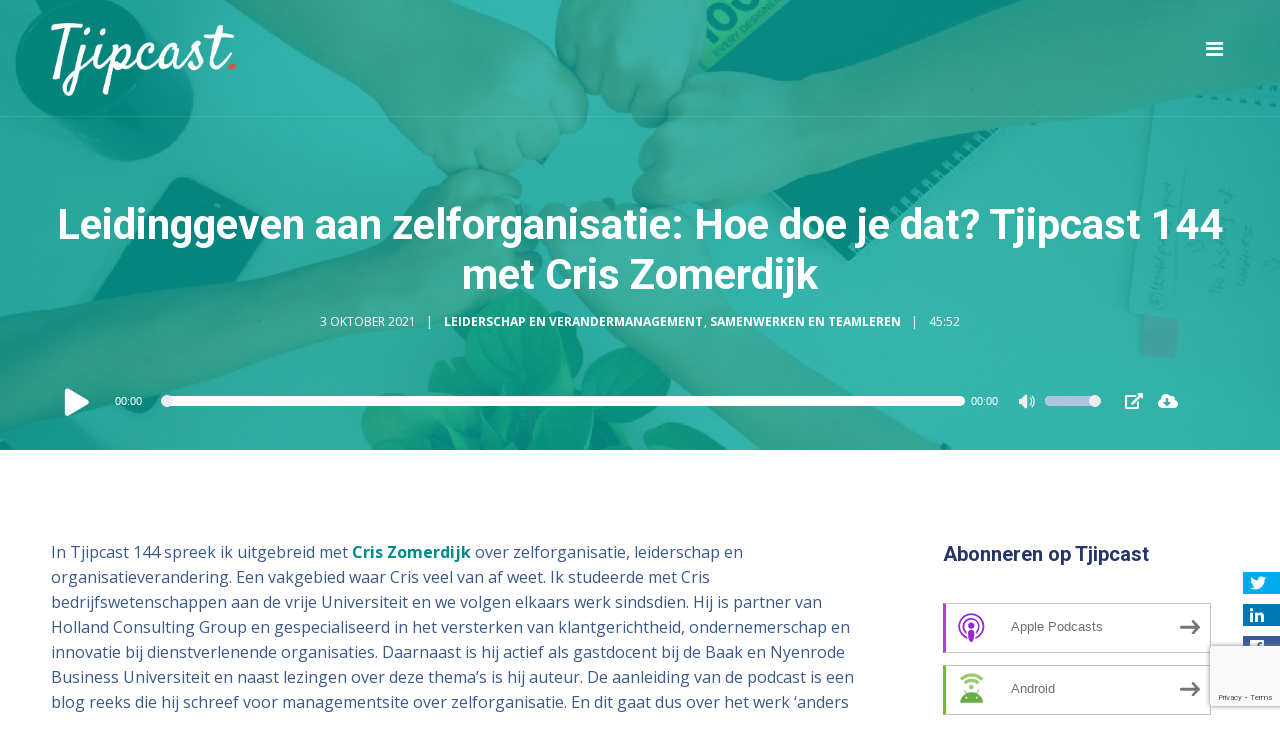

--- FILE ---
content_type: text/html; charset=utf-8
request_url: https://www.google.com/recaptcha/api2/anchor?ar=1&k=6LeuupwUAAAAABDwAPbCtsCpFxuMGpj7AQsUtTTb&co=aHR0cHM6Ly90amlwY2FzdC5ubDo0NDM.&hl=en&v=PoyoqOPhxBO7pBk68S4YbpHZ&size=invisible&anchor-ms=20000&execute-ms=30000&cb=fh33owusecgv
body_size: 48852
content:
<!DOCTYPE HTML><html dir="ltr" lang="en"><head><meta http-equiv="Content-Type" content="text/html; charset=UTF-8">
<meta http-equiv="X-UA-Compatible" content="IE=edge">
<title>reCAPTCHA</title>
<style type="text/css">
/* cyrillic-ext */
@font-face {
  font-family: 'Roboto';
  font-style: normal;
  font-weight: 400;
  font-stretch: 100%;
  src: url(//fonts.gstatic.com/s/roboto/v48/KFO7CnqEu92Fr1ME7kSn66aGLdTylUAMa3GUBHMdazTgWw.woff2) format('woff2');
  unicode-range: U+0460-052F, U+1C80-1C8A, U+20B4, U+2DE0-2DFF, U+A640-A69F, U+FE2E-FE2F;
}
/* cyrillic */
@font-face {
  font-family: 'Roboto';
  font-style: normal;
  font-weight: 400;
  font-stretch: 100%;
  src: url(//fonts.gstatic.com/s/roboto/v48/KFO7CnqEu92Fr1ME7kSn66aGLdTylUAMa3iUBHMdazTgWw.woff2) format('woff2');
  unicode-range: U+0301, U+0400-045F, U+0490-0491, U+04B0-04B1, U+2116;
}
/* greek-ext */
@font-face {
  font-family: 'Roboto';
  font-style: normal;
  font-weight: 400;
  font-stretch: 100%;
  src: url(//fonts.gstatic.com/s/roboto/v48/KFO7CnqEu92Fr1ME7kSn66aGLdTylUAMa3CUBHMdazTgWw.woff2) format('woff2');
  unicode-range: U+1F00-1FFF;
}
/* greek */
@font-face {
  font-family: 'Roboto';
  font-style: normal;
  font-weight: 400;
  font-stretch: 100%;
  src: url(//fonts.gstatic.com/s/roboto/v48/KFO7CnqEu92Fr1ME7kSn66aGLdTylUAMa3-UBHMdazTgWw.woff2) format('woff2');
  unicode-range: U+0370-0377, U+037A-037F, U+0384-038A, U+038C, U+038E-03A1, U+03A3-03FF;
}
/* math */
@font-face {
  font-family: 'Roboto';
  font-style: normal;
  font-weight: 400;
  font-stretch: 100%;
  src: url(//fonts.gstatic.com/s/roboto/v48/KFO7CnqEu92Fr1ME7kSn66aGLdTylUAMawCUBHMdazTgWw.woff2) format('woff2');
  unicode-range: U+0302-0303, U+0305, U+0307-0308, U+0310, U+0312, U+0315, U+031A, U+0326-0327, U+032C, U+032F-0330, U+0332-0333, U+0338, U+033A, U+0346, U+034D, U+0391-03A1, U+03A3-03A9, U+03B1-03C9, U+03D1, U+03D5-03D6, U+03F0-03F1, U+03F4-03F5, U+2016-2017, U+2034-2038, U+203C, U+2040, U+2043, U+2047, U+2050, U+2057, U+205F, U+2070-2071, U+2074-208E, U+2090-209C, U+20D0-20DC, U+20E1, U+20E5-20EF, U+2100-2112, U+2114-2115, U+2117-2121, U+2123-214F, U+2190, U+2192, U+2194-21AE, U+21B0-21E5, U+21F1-21F2, U+21F4-2211, U+2213-2214, U+2216-22FF, U+2308-230B, U+2310, U+2319, U+231C-2321, U+2336-237A, U+237C, U+2395, U+239B-23B7, U+23D0, U+23DC-23E1, U+2474-2475, U+25AF, U+25B3, U+25B7, U+25BD, U+25C1, U+25CA, U+25CC, U+25FB, U+266D-266F, U+27C0-27FF, U+2900-2AFF, U+2B0E-2B11, U+2B30-2B4C, U+2BFE, U+3030, U+FF5B, U+FF5D, U+1D400-1D7FF, U+1EE00-1EEFF;
}
/* symbols */
@font-face {
  font-family: 'Roboto';
  font-style: normal;
  font-weight: 400;
  font-stretch: 100%;
  src: url(//fonts.gstatic.com/s/roboto/v48/KFO7CnqEu92Fr1ME7kSn66aGLdTylUAMaxKUBHMdazTgWw.woff2) format('woff2');
  unicode-range: U+0001-000C, U+000E-001F, U+007F-009F, U+20DD-20E0, U+20E2-20E4, U+2150-218F, U+2190, U+2192, U+2194-2199, U+21AF, U+21E6-21F0, U+21F3, U+2218-2219, U+2299, U+22C4-22C6, U+2300-243F, U+2440-244A, U+2460-24FF, U+25A0-27BF, U+2800-28FF, U+2921-2922, U+2981, U+29BF, U+29EB, U+2B00-2BFF, U+4DC0-4DFF, U+FFF9-FFFB, U+10140-1018E, U+10190-1019C, U+101A0, U+101D0-101FD, U+102E0-102FB, U+10E60-10E7E, U+1D2C0-1D2D3, U+1D2E0-1D37F, U+1F000-1F0FF, U+1F100-1F1AD, U+1F1E6-1F1FF, U+1F30D-1F30F, U+1F315, U+1F31C, U+1F31E, U+1F320-1F32C, U+1F336, U+1F378, U+1F37D, U+1F382, U+1F393-1F39F, U+1F3A7-1F3A8, U+1F3AC-1F3AF, U+1F3C2, U+1F3C4-1F3C6, U+1F3CA-1F3CE, U+1F3D4-1F3E0, U+1F3ED, U+1F3F1-1F3F3, U+1F3F5-1F3F7, U+1F408, U+1F415, U+1F41F, U+1F426, U+1F43F, U+1F441-1F442, U+1F444, U+1F446-1F449, U+1F44C-1F44E, U+1F453, U+1F46A, U+1F47D, U+1F4A3, U+1F4B0, U+1F4B3, U+1F4B9, U+1F4BB, U+1F4BF, U+1F4C8-1F4CB, U+1F4D6, U+1F4DA, U+1F4DF, U+1F4E3-1F4E6, U+1F4EA-1F4ED, U+1F4F7, U+1F4F9-1F4FB, U+1F4FD-1F4FE, U+1F503, U+1F507-1F50B, U+1F50D, U+1F512-1F513, U+1F53E-1F54A, U+1F54F-1F5FA, U+1F610, U+1F650-1F67F, U+1F687, U+1F68D, U+1F691, U+1F694, U+1F698, U+1F6AD, U+1F6B2, U+1F6B9-1F6BA, U+1F6BC, U+1F6C6-1F6CF, U+1F6D3-1F6D7, U+1F6E0-1F6EA, U+1F6F0-1F6F3, U+1F6F7-1F6FC, U+1F700-1F7FF, U+1F800-1F80B, U+1F810-1F847, U+1F850-1F859, U+1F860-1F887, U+1F890-1F8AD, U+1F8B0-1F8BB, U+1F8C0-1F8C1, U+1F900-1F90B, U+1F93B, U+1F946, U+1F984, U+1F996, U+1F9E9, U+1FA00-1FA6F, U+1FA70-1FA7C, U+1FA80-1FA89, U+1FA8F-1FAC6, U+1FACE-1FADC, U+1FADF-1FAE9, U+1FAF0-1FAF8, U+1FB00-1FBFF;
}
/* vietnamese */
@font-face {
  font-family: 'Roboto';
  font-style: normal;
  font-weight: 400;
  font-stretch: 100%;
  src: url(//fonts.gstatic.com/s/roboto/v48/KFO7CnqEu92Fr1ME7kSn66aGLdTylUAMa3OUBHMdazTgWw.woff2) format('woff2');
  unicode-range: U+0102-0103, U+0110-0111, U+0128-0129, U+0168-0169, U+01A0-01A1, U+01AF-01B0, U+0300-0301, U+0303-0304, U+0308-0309, U+0323, U+0329, U+1EA0-1EF9, U+20AB;
}
/* latin-ext */
@font-face {
  font-family: 'Roboto';
  font-style: normal;
  font-weight: 400;
  font-stretch: 100%;
  src: url(//fonts.gstatic.com/s/roboto/v48/KFO7CnqEu92Fr1ME7kSn66aGLdTylUAMa3KUBHMdazTgWw.woff2) format('woff2');
  unicode-range: U+0100-02BA, U+02BD-02C5, U+02C7-02CC, U+02CE-02D7, U+02DD-02FF, U+0304, U+0308, U+0329, U+1D00-1DBF, U+1E00-1E9F, U+1EF2-1EFF, U+2020, U+20A0-20AB, U+20AD-20C0, U+2113, U+2C60-2C7F, U+A720-A7FF;
}
/* latin */
@font-face {
  font-family: 'Roboto';
  font-style: normal;
  font-weight: 400;
  font-stretch: 100%;
  src: url(//fonts.gstatic.com/s/roboto/v48/KFO7CnqEu92Fr1ME7kSn66aGLdTylUAMa3yUBHMdazQ.woff2) format('woff2');
  unicode-range: U+0000-00FF, U+0131, U+0152-0153, U+02BB-02BC, U+02C6, U+02DA, U+02DC, U+0304, U+0308, U+0329, U+2000-206F, U+20AC, U+2122, U+2191, U+2193, U+2212, U+2215, U+FEFF, U+FFFD;
}
/* cyrillic-ext */
@font-face {
  font-family: 'Roboto';
  font-style: normal;
  font-weight: 500;
  font-stretch: 100%;
  src: url(//fonts.gstatic.com/s/roboto/v48/KFO7CnqEu92Fr1ME7kSn66aGLdTylUAMa3GUBHMdazTgWw.woff2) format('woff2');
  unicode-range: U+0460-052F, U+1C80-1C8A, U+20B4, U+2DE0-2DFF, U+A640-A69F, U+FE2E-FE2F;
}
/* cyrillic */
@font-face {
  font-family: 'Roboto';
  font-style: normal;
  font-weight: 500;
  font-stretch: 100%;
  src: url(//fonts.gstatic.com/s/roboto/v48/KFO7CnqEu92Fr1ME7kSn66aGLdTylUAMa3iUBHMdazTgWw.woff2) format('woff2');
  unicode-range: U+0301, U+0400-045F, U+0490-0491, U+04B0-04B1, U+2116;
}
/* greek-ext */
@font-face {
  font-family: 'Roboto';
  font-style: normal;
  font-weight: 500;
  font-stretch: 100%;
  src: url(//fonts.gstatic.com/s/roboto/v48/KFO7CnqEu92Fr1ME7kSn66aGLdTylUAMa3CUBHMdazTgWw.woff2) format('woff2');
  unicode-range: U+1F00-1FFF;
}
/* greek */
@font-face {
  font-family: 'Roboto';
  font-style: normal;
  font-weight: 500;
  font-stretch: 100%;
  src: url(//fonts.gstatic.com/s/roboto/v48/KFO7CnqEu92Fr1ME7kSn66aGLdTylUAMa3-UBHMdazTgWw.woff2) format('woff2');
  unicode-range: U+0370-0377, U+037A-037F, U+0384-038A, U+038C, U+038E-03A1, U+03A3-03FF;
}
/* math */
@font-face {
  font-family: 'Roboto';
  font-style: normal;
  font-weight: 500;
  font-stretch: 100%;
  src: url(//fonts.gstatic.com/s/roboto/v48/KFO7CnqEu92Fr1ME7kSn66aGLdTylUAMawCUBHMdazTgWw.woff2) format('woff2');
  unicode-range: U+0302-0303, U+0305, U+0307-0308, U+0310, U+0312, U+0315, U+031A, U+0326-0327, U+032C, U+032F-0330, U+0332-0333, U+0338, U+033A, U+0346, U+034D, U+0391-03A1, U+03A3-03A9, U+03B1-03C9, U+03D1, U+03D5-03D6, U+03F0-03F1, U+03F4-03F5, U+2016-2017, U+2034-2038, U+203C, U+2040, U+2043, U+2047, U+2050, U+2057, U+205F, U+2070-2071, U+2074-208E, U+2090-209C, U+20D0-20DC, U+20E1, U+20E5-20EF, U+2100-2112, U+2114-2115, U+2117-2121, U+2123-214F, U+2190, U+2192, U+2194-21AE, U+21B0-21E5, U+21F1-21F2, U+21F4-2211, U+2213-2214, U+2216-22FF, U+2308-230B, U+2310, U+2319, U+231C-2321, U+2336-237A, U+237C, U+2395, U+239B-23B7, U+23D0, U+23DC-23E1, U+2474-2475, U+25AF, U+25B3, U+25B7, U+25BD, U+25C1, U+25CA, U+25CC, U+25FB, U+266D-266F, U+27C0-27FF, U+2900-2AFF, U+2B0E-2B11, U+2B30-2B4C, U+2BFE, U+3030, U+FF5B, U+FF5D, U+1D400-1D7FF, U+1EE00-1EEFF;
}
/* symbols */
@font-face {
  font-family: 'Roboto';
  font-style: normal;
  font-weight: 500;
  font-stretch: 100%;
  src: url(//fonts.gstatic.com/s/roboto/v48/KFO7CnqEu92Fr1ME7kSn66aGLdTylUAMaxKUBHMdazTgWw.woff2) format('woff2');
  unicode-range: U+0001-000C, U+000E-001F, U+007F-009F, U+20DD-20E0, U+20E2-20E4, U+2150-218F, U+2190, U+2192, U+2194-2199, U+21AF, U+21E6-21F0, U+21F3, U+2218-2219, U+2299, U+22C4-22C6, U+2300-243F, U+2440-244A, U+2460-24FF, U+25A0-27BF, U+2800-28FF, U+2921-2922, U+2981, U+29BF, U+29EB, U+2B00-2BFF, U+4DC0-4DFF, U+FFF9-FFFB, U+10140-1018E, U+10190-1019C, U+101A0, U+101D0-101FD, U+102E0-102FB, U+10E60-10E7E, U+1D2C0-1D2D3, U+1D2E0-1D37F, U+1F000-1F0FF, U+1F100-1F1AD, U+1F1E6-1F1FF, U+1F30D-1F30F, U+1F315, U+1F31C, U+1F31E, U+1F320-1F32C, U+1F336, U+1F378, U+1F37D, U+1F382, U+1F393-1F39F, U+1F3A7-1F3A8, U+1F3AC-1F3AF, U+1F3C2, U+1F3C4-1F3C6, U+1F3CA-1F3CE, U+1F3D4-1F3E0, U+1F3ED, U+1F3F1-1F3F3, U+1F3F5-1F3F7, U+1F408, U+1F415, U+1F41F, U+1F426, U+1F43F, U+1F441-1F442, U+1F444, U+1F446-1F449, U+1F44C-1F44E, U+1F453, U+1F46A, U+1F47D, U+1F4A3, U+1F4B0, U+1F4B3, U+1F4B9, U+1F4BB, U+1F4BF, U+1F4C8-1F4CB, U+1F4D6, U+1F4DA, U+1F4DF, U+1F4E3-1F4E6, U+1F4EA-1F4ED, U+1F4F7, U+1F4F9-1F4FB, U+1F4FD-1F4FE, U+1F503, U+1F507-1F50B, U+1F50D, U+1F512-1F513, U+1F53E-1F54A, U+1F54F-1F5FA, U+1F610, U+1F650-1F67F, U+1F687, U+1F68D, U+1F691, U+1F694, U+1F698, U+1F6AD, U+1F6B2, U+1F6B9-1F6BA, U+1F6BC, U+1F6C6-1F6CF, U+1F6D3-1F6D7, U+1F6E0-1F6EA, U+1F6F0-1F6F3, U+1F6F7-1F6FC, U+1F700-1F7FF, U+1F800-1F80B, U+1F810-1F847, U+1F850-1F859, U+1F860-1F887, U+1F890-1F8AD, U+1F8B0-1F8BB, U+1F8C0-1F8C1, U+1F900-1F90B, U+1F93B, U+1F946, U+1F984, U+1F996, U+1F9E9, U+1FA00-1FA6F, U+1FA70-1FA7C, U+1FA80-1FA89, U+1FA8F-1FAC6, U+1FACE-1FADC, U+1FADF-1FAE9, U+1FAF0-1FAF8, U+1FB00-1FBFF;
}
/* vietnamese */
@font-face {
  font-family: 'Roboto';
  font-style: normal;
  font-weight: 500;
  font-stretch: 100%;
  src: url(//fonts.gstatic.com/s/roboto/v48/KFO7CnqEu92Fr1ME7kSn66aGLdTylUAMa3OUBHMdazTgWw.woff2) format('woff2');
  unicode-range: U+0102-0103, U+0110-0111, U+0128-0129, U+0168-0169, U+01A0-01A1, U+01AF-01B0, U+0300-0301, U+0303-0304, U+0308-0309, U+0323, U+0329, U+1EA0-1EF9, U+20AB;
}
/* latin-ext */
@font-face {
  font-family: 'Roboto';
  font-style: normal;
  font-weight: 500;
  font-stretch: 100%;
  src: url(//fonts.gstatic.com/s/roboto/v48/KFO7CnqEu92Fr1ME7kSn66aGLdTylUAMa3KUBHMdazTgWw.woff2) format('woff2');
  unicode-range: U+0100-02BA, U+02BD-02C5, U+02C7-02CC, U+02CE-02D7, U+02DD-02FF, U+0304, U+0308, U+0329, U+1D00-1DBF, U+1E00-1E9F, U+1EF2-1EFF, U+2020, U+20A0-20AB, U+20AD-20C0, U+2113, U+2C60-2C7F, U+A720-A7FF;
}
/* latin */
@font-face {
  font-family: 'Roboto';
  font-style: normal;
  font-weight: 500;
  font-stretch: 100%;
  src: url(//fonts.gstatic.com/s/roboto/v48/KFO7CnqEu92Fr1ME7kSn66aGLdTylUAMa3yUBHMdazQ.woff2) format('woff2');
  unicode-range: U+0000-00FF, U+0131, U+0152-0153, U+02BB-02BC, U+02C6, U+02DA, U+02DC, U+0304, U+0308, U+0329, U+2000-206F, U+20AC, U+2122, U+2191, U+2193, U+2212, U+2215, U+FEFF, U+FFFD;
}
/* cyrillic-ext */
@font-face {
  font-family: 'Roboto';
  font-style: normal;
  font-weight: 900;
  font-stretch: 100%;
  src: url(//fonts.gstatic.com/s/roboto/v48/KFO7CnqEu92Fr1ME7kSn66aGLdTylUAMa3GUBHMdazTgWw.woff2) format('woff2');
  unicode-range: U+0460-052F, U+1C80-1C8A, U+20B4, U+2DE0-2DFF, U+A640-A69F, U+FE2E-FE2F;
}
/* cyrillic */
@font-face {
  font-family: 'Roboto';
  font-style: normal;
  font-weight: 900;
  font-stretch: 100%;
  src: url(//fonts.gstatic.com/s/roboto/v48/KFO7CnqEu92Fr1ME7kSn66aGLdTylUAMa3iUBHMdazTgWw.woff2) format('woff2');
  unicode-range: U+0301, U+0400-045F, U+0490-0491, U+04B0-04B1, U+2116;
}
/* greek-ext */
@font-face {
  font-family: 'Roboto';
  font-style: normal;
  font-weight: 900;
  font-stretch: 100%;
  src: url(//fonts.gstatic.com/s/roboto/v48/KFO7CnqEu92Fr1ME7kSn66aGLdTylUAMa3CUBHMdazTgWw.woff2) format('woff2');
  unicode-range: U+1F00-1FFF;
}
/* greek */
@font-face {
  font-family: 'Roboto';
  font-style: normal;
  font-weight: 900;
  font-stretch: 100%;
  src: url(//fonts.gstatic.com/s/roboto/v48/KFO7CnqEu92Fr1ME7kSn66aGLdTylUAMa3-UBHMdazTgWw.woff2) format('woff2');
  unicode-range: U+0370-0377, U+037A-037F, U+0384-038A, U+038C, U+038E-03A1, U+03A3-03FF;
}
/* math */
@font-face {
  font-family: 'Roboto';
  font-style: normal;
  font-weight: 900;
  font-stretch: 100%;
  src: url(//fonts.gstatic.com/s/roboto/v48/KFO7CnqEu92Fr1ME7kSn66aGLdTylUAMawCUBHMdazTgWw.woff2) format('woff2');
  unicode-range: U+0302-0303, U+0305, U+0307-0308, U+0310, U+0312, U+0315, U+031A, U+0326-0327, U+032C, U+032F-0330, U+0332-0333, U+0338, U+033A, U+0346, U+034D, U+0391-03A1, U+03A3-03A9, U+03B1-03C9, U+03D1, U+03D5-03D6, U+03F0-03F1, U+03F4-03F5, U+2016-2017, U+2034-2038, U+203C, U+2040, U+2043, U+2047, U+2050, U+2057, U+205F, U+2070-2071, U+2074-208E, U+2090-209C, U+20D0-20DC, U+20E1, U+20E5-20EF, U+2100-2112, U+2114-2115, U+2117-2121, U+2123-214F, U+2190, U+2192, U+2194-21AE, U+21B0-21E5, U+21F1-21F2, U+21F4-2211, U+2213-2214, U+2216-22FF, U+2308-230B, U+2310, U+2319, U+231C-2321, U+2336-237A, U+237C, U+2395, U+239B-23B7, U+23D0, U+23DC-23E1, U+2474-2475, U+25AF, U+25B3, U+25B7, U+25BD, U+25C1, U+25CA, U+25CC, U+25FB, U+266D-266F, U+27C0-27FF, U+2900-2AFF, U+2B0E-2B11, U+2B30-2B4C, U+2BFE, U+3030, U+FF5B, U+FF5D, U+1D400-1D7FF, U+1EE00-1EEFF;
}
/* symbols */
@font-face {
  font-family: 'Roboto';
  font-style: normal;
  font-weight: 900;
  font-stretch: 100%;
  src: url(//fonts.gstatic.com/s/roboto/v48/KFO7CnqEu92Fr1ME7kSn66aGLdTylUAMaxKUBHMdazTgWw.woff2) format('woff2');
  unicode-range: U+0001-000C, U+000E-001F, U+007F-009F, U+20DD-20E0, U+20E2-20E4, U+2150-218F, U+2190, U+2192, U+2194-2199, U+21AF, U+21E6-21F0, U+21F3, U+2218-2219, U+2299, U+22C4-22C6, U+2300-243F, U+2440-244A, U+2460-24FF, U+25A0-27BF, U+2800-28FF, U+2921-2922, U+2981, U+29BF, U+29EB, U+2B00-2BFF, U+4DC0-4DFF, U+FFF9-FFFB, U+10140-1018E, U+10190-1019C, U+101A0, U+101D0-101FD, U+102E0-102FB, U+10E60-10E7E, U+1D2C0-1D2D3, U+1D2E0-1D37F, U+1F000-1F0FF, U+1F100-1F1AD, U+1F1E6-1F1FF, U+1F30D-1F30F, U+1F315, U+1F31C, U+1F31E, U+1F320-1F32C, U+1F336, U+1F378, U+1F37D, U+1F382, U+1F393-1F39F, U+1F3A7-1F3A8, U+1F3AC-1F3AF, U+1F3C2, U+1F3C4-1F3C6, U+1F3CA-1F3CE, U+1F3D4-1F3E0, U+1F3ED, U+1F3F1-1F3F3, U+1F3F5-1F3F7, U+1F408, U+1F415, U+1F41F, U+1F426, U+1F43F, U+1F441-1F442, U+1F444, U+1F446-1F449, U+1F44C-1F44E, U+1F453, U+1F46A, U+1F47D, U+1F4A3, U+1F4B0, U+1F4B3, U+1F4B9, U+1F4BB, U+1F4BF, U+1F4C8-1F4CB, U+1F4D6, U+1F4DA, U+1F4DF, U+1F4E3-1F4E6, U+1F4EA-1F4ED, U+1F4F7, U+1F4F9-1F4FB, U+1F4FD-1F4FE, U+1F503, U+1F507-1F50B, U+1F50D, U+1F512-1F513, U+1F53E-1F54A, U+1F54F-1F5FA, U+1F610, U+1F650-1F67F, U+1F687, U+1F68D, U+1F691, U+1F694, U+1F698, U+1F6AD, U+1F6B2, U+1F6B9-1F6BA, U+1F6BC, U+1F6C6-1F6CF, U+1F6D3-1F6D7, U+1F6E0-1F6EA, U+1F6F0-1F6F3, U+1F6F7-1F6FC, U+1F700-1F7FF, U+1F800-1F80B, U+1F810-1F847, U+1F850-1F859, U+1F860-1F887, U+1F890-1F8AD, U+1F8B0-1F8BB, U+1F8C0-1F8C1, U+1F900-1F90B, U+1F93B, U+1F946, U+1F984, U+1F996, U+1F9E9, U+1FA00-1FA6F, U+1FA70-1FA7C, U+1FA80-1FA89, U+1FA8F-1FAC6, U+1FACE-1FADC, U+1FADF-1FAE9, U+1FAF0-1FAF8, U+1FB00-1FBFF;
}
/* vietnamese */
@font-face {
  font-family: 'Roboto';
  font-style: normal;
  font-weight: 900;
  font-stretch: 100%;
  src: url(//fonts.gstatic.com/s/roboto/v48/KFO7CnqEu92Fr1ME7kSn66aGLdTylUAMa3OUBHMdazTgWw.woff2) format('woff2');
  unicode-range: U+0102-0103, U+0110-0111, U+0128-0129, U+0168-0169, U+01A0-01A1, U+01AF-01B0, U+0300-0301, U+0303-0304, U+0308-0309, U+0323, U+0329, U+1EA0-1EF9, U+20AB;
}
/* latin-ext */
@font-face {
  font-family: 'Roboto';
  font-style: normal;
  font-weight: 900;
  font-stretch: 100%;
  src: url(//fonts.gstatic.com/s/roboto/v48/KFO7CnqEu92Fr1ME7kSn66aGLdTylUAMa3KUBHMdazTgWw.woff2) format('woff2');
  unicode-range: U+0100-02BA, U+02BD-02C5, U+02C7-02CC, U+02CE-02D7, U+02DD-02FF, U+0304, U+0308, U+0329, U+1D00-1DBF, U+1E00-1E9F, U+1EF2-1EFF, U+2020, U+20A0-20AB, U+20AD-20C0, U+2113, U+2C60-2C7F, U+A720-A7FF;
}
/* latin */
@font-face {
  font-family: 'Roboto';
  font-style: normal;
  font-weight: 900;
  font-stretch: 100%;
  src: url(//fonts.gstatic.com/s/roboto/v48/KFO7CnqEu92Fr1ME7kSn66aGLdTylUAMa3yUBHMdazQ.woff2) format('woff2');
  unicode-range: U+0000-00FF, U+0131, U+0152-0153, U+02BB-02BC, U+02C6, U+02DA, U+02DC, U+0304, U+0308, U+0329, U+2000-206F, U+20AC, U+2122, U+2191, U+2193, U+2212, U+2215, U+FEFF, U+FFFD;
}

</style>
<link rel="stylesheet" type="text/css" href="https://www.gstatic.com/recaptcha/releases/PoyoqOPhxBO7pBk68S4YbpHZ/styles__ltr.css">
<script nonce="-ZK37Wsj-zFYTdwsE_n5mw" type="text/javascript">window['__recaptcha_api'] = 'https://www.google.com/recaptcha/api2/';</script>
<script type="text/javascript" src="https://www.gstatic.com/recaptcha/releases/PoyoqOPhxBO7pBk68S4YbpHZ/recaptcha__en.js" nonce="-ZK37Wsj-zFYTdwsE_n5mw">
      
    </script></head>
<body><div id="rc-anchor-alert" class="rc-anchor-alert"></div>
<input type="hidden" id="recaptcha-token" value="[base64]">
<script type="text/javascript" nonce="-ZK37Wsj-zFYTdwsE_n5mw">
      recaptcha.anchor.Main.init("[\x22ainput\x22,[\x22bgdata\x22,\x22\x22,\[base64]/[base64]/[base64]/[base64]/[base64]/UltsKytdPUU6KEU8MjA0OD9SW2wrK109RT4+NnwxOTI6KChFJjY0NTEyKT09NTUyOTYmJk0rMTxjLmxlbmd0aCYmKGMuY2hhckNvZGVBdChNKzEpJjY0NTEyKT09NTYzMjA/[base64]/[base64]/[base64]/[base64]/[base64]/[base64]/[base64]\x22,\[base64]\x22,\x22wqwmwrk8w7JARsO5eBBUCiAWw6DDvz3DosO+BjAGSmk1w43Cvk15TV5BFmLDiVjCswcydFUcwrbDi2rCoyxPWWIUWHwsBMK9w6wbYQPCj8K+wrEnwqQyRMOPNsK9ChJpOMO4wox6woNOw5DCn8OTXsOELXzDh8O5IMK/wqHCowlXw4bDv33CnSnCscOLw5/[base64]/[base64]/[base64]/NsK9w5bCisKOwrrCkw4VBMKEcHxFw7BAwr5UwqYgw7pnw4/DgE4+McOmwqJKw4hCJUwNwo/DqCTDo8K/[base64]/Cs8K5FMKdwopgwpvCtMK0bcOwSCwhwpY8YMKxwq7CmR7CocOyccOGakDDp3dLOsOUwpM+w63Dh8OKC35cJUJVwqR2wooGD8K9w4wdwpXDhEpZwpnCnmJewpHCjjNwV8Otw7PDr8Kzw6/[base64]/A8KlCsOTPRLDkcKwd2E4ScKVw759w4bDo13CnCYnw7/Cq8O/wpJ2A8O7NlvDv8OiAcODbRjCnGzCqcK+eRhBPCTDkcKETWXCjcOZwqXDnyvCjAfDuMKkwoBYHAldI8OtSX5gw5Idw7pCesKww7taYmjDh8O1w7nDjMKxVMOxwrxJezzCr13Cv8O5bsOpwrjDq8KWwovCjsOWwqvCnUdDwq8oYEnCoh11VFbClDbCqcKgw7nCsls/[base64]/PMKKwqVIDkJXYVvDssKGaMOyW8O/VBNqwq9eIsKTQmxcwqgMw44pw6vDpMOSwqwtd17DlcKuw5bDmylfCk9yT8KPME3CosKAwp13esKKP2sOE8O3eMOFwoMzJEU1csKNZi/DlxzCpcOZwp/CvcKnIsK9wpcNw7zCpMOLGzrCksKndcO+AgFcT8O3Um/CrztAw7fDpijDn1rCty/DtA7Dtww+w7rDoBjDusOTPwU9A8K5wr5tw5INw4/DqhkTw4hNBMKJYBzCtsK4JMO1a0PCpx3DtCM6NQ8LOsO6PMOsw4Y+w6t5IcOJwrPDp08tGnjDs8Kewo9zH8OgMlbDj8O6wrTCv8Knwrdqwq1zaWhvMHXCqhvChFjDhl/CmMKPScOZb8OUI1/Dp8O9fQjDilJtemDDk8K/GMONwrMUHl0FSMOnUMKbwoEcb8Kyw53Dt1krMSHCvDNEwoAqwoPCtVbDth1Cw4J/wqTCvHrCi8KNYsKoworCkiJmwqHDkHtEV8KPWWwBw59vw7QGw7pfwplUR8OEDsOqfsO1SMOXNsOzw4vDuGHCr37CsMKrwr/[base64]/XcO7w7cXwr1ywoFNw49fwoptwoFjIEl7wrFWw69vQk3DtMKPKMKIc8KeDsKFUcO9YU3DkBEWw65kVA/CpsODJicgR8Ooey/Ct8OIRcOIwqnDvMKHRA/DgcKHDD3Cu8KNw5bCh8OAwrY8TcKkwohsYQ3CvTvDsl7CoMOsH8KCC8ONIlFjwrbCiwV/w5bDtR11VcKbw5R2OyUiworDr8K5GMKaB0wST1XCl8KGwpI6wp3Dik7CvAXCkwnDuD9Sw6bDhsKow69oHsO9wr3CtsKaw6kBYMKzwoXDvMOgccOCXcOPw5ZrMRVOwrfDoWbDmMKxRsODw4VQwpwKMcKlaMOQwrBgw4lxWVLDrTMpwpbDjQVUwqYeYzjDmMK2w5/[base64]/Cq2FWwoF9woUOA8KDwpTDoivCo1jDmMOZG8KOwp/[base64]/wpXDrQ7DrsOdTMK+w47CgsKUDMKYwrBDwqTDpzNzSsK2woN1NgjCvUfDgcOfwrHDj8OnwqtwwrzCpAJ7LMOrwqNcwppwwqltwqrCrsODC8OUwprDrsO/VGc3aBvDs1RCU8KPwq8HRmscZETDgXHDi8K5w7kCMMK/w7Q2QsOCw7XDiMOBdcKUwqsuwqthwq7DrWHCtSzClcOWCMK8acKFwqzDokNwZG8hwq3CusOZesO5wr8dd8OdXCvChMKQw5nCjlrClcKgw43Ch8OrLsOMaBRLYsKDNSsJwpV8w6PDoAh/wqVkw4cTSAnDicKOw4c9CMKxw4vDo317fsKkwrLDgHnDljQ/w5JewokML8Kha04LwpnDpcOUG1Bqw4slwqPDtxcbwrDCjUwZLRbCuRZDO8Oow4fCh0l5TMOwSWIcDMO5CA0/w4zCrsK6UTPDjcKHw5LDgRIGw5PDpMOTw70Ew5DDpsOcPsOIDyJ0w43CgyHDhFUNwq/CkU5xwpXDucK4WloHasOtKApqUn3DosK9UcKswrTChMOZXlEbwqdOAsKScMOwF8OoLcOBBMOpwr3Dt8OFU0TCgRMsw6zCmMK/SMKlw59pw6TDiMKoPXlGccOKw5fCm8OnUQc0WMKqwpdbwo/Cq1HCi8Okwq19UsKJf8OnK8KlwrTCn8OKXG5Iw4Ezw7IywrbCjlHClMKOEcOiw4bDiicEwp8ywqhFwqh2wqHDj3fDp1PCn3tOw6HCpsKUwpjDt1PCjMORw6PDp3fCvTvCvB/DoMOucW3DrDjDisOgw4zCm8KXFsKBXsKjKMOzIsOzw4bCqcO+wpLCmGIaNiQvZ0JhUMKNJcOJw5TDrcKowox7wqXDojI8O8KQQAlIIMKaDkRRwrwdwoAjLsK4ZMO1LMK3TcOAFcKOw7oIdF/DrcOxw70PR8Kxw4lJw5HCkUfClsO+w6DCvsKhw5jDq8O/w5glw40JYMOxwppWTx3DvsKdG8KIwqItwoHCqlXCiMKkw4vDuH/CgsKJciQRw4bDhRdXZz5NSTpmVTh2w7zDgGd1K8Knb8OtCSQRNMOHw7fDn00XKk7Cqlp3U31yLn3CuCHDtgLCoyzCgMKTWcOkTsKJE8KJecOQbmJWESRgZcKWCSEXw5TCoMK2P8KFwrUtw6wfwofDlsOwwowdwrrDm07CqsOeKcKFwphdeiIIOn/CngsARz7DlQfCt0lGwoMOwp7CtmcbYsKMTcKvdcOjwpjDk0h/[base64]/[base64]/aMOkLcKVYcOZAsOdSEHDi8KnJsKow4DDksKhPsKcw7htHkrCvXfCkhvCksOdw4UNLUHCvjDCgkB2wqNYw7JFw4Rfdm1mwrQ2FsOKw5lFwrIoH17CmsOdw7/DmcO2wpMdZSLCghM1E8K0RcOow7UPwp/ChsOgHsOnw6fDq2LDvzXCrmbCgFfDosKmGWbChzY5P2bCvsOJwqHDscKVwp/CmsO7wqbChwMDRHlUwofDlzdgb1pMI0cRZsOVwqDCqSwJwrnDo21vw553VcKMOcOTwrPCk8OBdD/CucKzAVQwwofDt8OqAgY9w6onL8OewpnCrsOwwqk1w79Dw63CocOPBMOkLU0YE8OWw6NUwrbCrcO7V8OrwqjCq13DqMKUEcKAU8KWwqxpwp/[base64]/CrzLCnMOrwr/CuSzDlsKnIsOJXn7Cs8OsB8OoS3oNccKpIcOAw5fDlMKUQ8KDwqjDlMKAX8OBwrpKw43Di8Kaw6ZnC1PCv8O2w5QDZ8Ozc1DDlcOaAiDCgDY2e8OWA2bDqz4RAcK+McOJacOpdTI+eTQkw6TDtXIewog1AsOKw4nCtcOBw7VCw75Fwq/CocOlDsOaw4VnRCnDp8O9DsO3woo0w7Ygw5DDoMOIwoQJwrLDicKZw6V1wo3CtsOswrXDjsKOwqhFClDCicO3DMOLw6fDsnhYw7HDi3x4wq0Jw5EdccOpw44nwq94w7nCkE1hwozCu8KCcyfCgkoXEwBXw7tRFsO/[base64]/RcOtwq/[base64]/[base64]/CscOcOhVyw5HDnsOldgpdOGnDjsO8w5d2CzwYw4sewrfDosKmdcOlwrhow6DDoWLDosO2wrLDpsOlWsOpU8Ohw4LCmcKlRMKBN8KjwojDuGPDvjjCrxF3VwbCusOUwrPDrWnCqMOxw5FMw4vChE8OwobDmiIXRcKWS1fDnF3DmwPDkSPClcKiw4Q/Q8KvR8OXE8K2JMOOwovCk8Kmw6RFw49gw5tmUVPDgW3Dg8K5ZMOww4ZOw5jDnFfDq8OsB21zHMO0N8KUC13CtcOdGwoHEsOVwrNeDmHDgEpFwqk8asKWFFY0woXDs17DjcK/wr9JEcKHwoHCsyoVw7lRDcKiJiTDg1DDilBWYyDCtsKDw47DmjVfYz5LYsK6wroBw6gew5vDlzYuYz/Cnz/DqcKQXTTDsMOGwpARw7wkwqALwoFkfsKVeWxfacOfwqrCvVkbw6DDqMK2wqRgbsKnIMOiw6w0wonCpCPCpMKqw5/CocOewrR6w57DjMKaThxcw7/CmsKFwoYyTcKPURk9wp8UUzrCk8OVw6ADAcOGKzYMw7LCp3Y/ZldBW8OKw6HDlwZGw78+VcKLDMODwpLDjW/ChA7CsMOBWMK2a2jCncOpwpHChkpRwpVpw6hCGMKowqFjdjXClRUHUGIRRcKvw6vDtj5QSAchwrbCncOTY8OywqrDi0fDu37CqcOywqAIZR95w6l7H8KCFsKBw4vDoGNpWsKMwqYSZMOHwq7DugnCtXPCnkIDc8Opw6gzwpBYwplgcFvDqsOfVmEpBsKfTXkewqMPMX/CjMKtwqo3QsOlwqUTwrnDrMKNw4ALw53CqBvCi8O2w6Iyw4zDlMK3w4hCwr1/aMKROMKCNT9Wwo3DjsOiw6HDjWDDtzYUwrjDqU8BLcKKIEcqw5Eawr1MExLCuUxUw6p8wqbCisKMw4XCoHRtNcK9w7HCp8OdJsOAPcKzw4RNwqXCuMOSb8KWQcORV8OFaBjCu0p5w4bDncOxw6DDhgDCksKiw5BsCHrDl3N/w4N8ZVjCniHDpMO2XGhUUMKVFcKvwonDqGp9w6nCgBTDmgTDoMO0wpI1bXvCisK1YDorwql9woAaw73Ch8KnXgJ8wp7ChMK8w7wyQmbDusOZw5TCm2BDwprDiMOgNzIySMObDMKyw6XDujLClcKOwrXDt8KAEMOIFcOmBsOKwp7DtEDDhlYHwp7CqFsQOw5wwr8/dmM9wprDkkjDrMKBKcO6XcOpWcO+woPCqMKmRMORwqjCr8OcecOMw5XDkMKDARbDpAPDmFPDgT9DcBY6wojDsiPCp8O5w7PCv8OtwqhcOsKQwq1DEjZ6wpJ3w5pjwqXDmUVNwqXCng0pNcOiwo3CsMK/[base64]/[base64]/QC02VEjChsKAIwYKCzQQIMKhw4DDnQrCuRbDhwsRwpoiwr/[base64]/woVuwrfDp8OuwrfCi8OQCyMwRWnDugYjwpTDhyAlJMOeKsKXw6rCncOdwpfDmsObwpstY8OzwpbCvsKWGMKRw44AMsKXw7fCscOCdMK4EF/CkxLCk8Ocw5NBeEgDesKVw5TCtMKZwrANw4t9w6UMwpRfwoIaw6NyHcO8Jwckw6/CoMO6wo3Ch8KDZEIqwrXCisKMw55lVXnCrsObwphjR8K1elxhGsKAJXpNw4V8bMKuAjYMS8KDwoEEDsK2WhjClFQCw7l9w5vCjsOdw5rCty7CuMK0PsK7wpjCnsK2dnbDl8K+wobCkQTCs3kGw4vDsxwdw7dEZhfCp8KIwoHDjm/CvHDDmMKyw5tew60+w6gcw6MiwprDgXYaUMOLcMONw4LCvClXw4tiw5cLCsO8wpLCsg/ChMKRNMO2ZsKQwrXDsVTDsyJjw4/CqcOQw7Ncwqxow6jDscOgVAzCn0BXAxfCsj3CpFPChhUMfQfCvsKYdyJ8wrfDmlrDgsKJLcKJPlFuc8O9TcK3w6/[base64]/[base64]/[base64]/KGFCa8Oaw6Bnw65OXMOjwofDgG0/[base64]/[base64]/CiUbDkkRtPVHCgcKGw4t1EMOeHhxVwq4kw48Gw7vDvB8vQcOmw5vDm8OtwrvDrsK/EMKKGcO/N8OSNsKoNcKHw7PCr8KyRsKAQTBtwrvCm8OiK8KHZcKmXi/Dtj3Ch8OKwqzDucOVYSRsw6zDk8Ozw7p/wpHCqsK9wpHClsKWf2PDsGDDt3XDk1/DsMKcCSrCjykvBcOLwpgMMsOfXMOMw5Ycw6zDplzDkDg2w6vChsKFw6otWMKQFxsQKcOmB0XCoh7CmsOBZANEecOHbGEAwrldRzLDkm8ObXvCkcOIw7EMaUbDvlLCpW3CuQ1iw6cNw5LDnMKpwq/Cj8KCwrnDlHLCh8KrI0/[base64]/Cq8OyKFRMHisvw587ScK4woDCo8OVwr1df8OIZHYRwpTChS1odMK1w7LCoVY5EAZjw6jCmcO/KMOwwqjCgAp6K8KlRFfDj0XCl0cYw4cHH8OqdsO2w6HDuhvDm1kVOMKtwqgjRMKkw7nDnMK8wp5gIW8yw5PCncOIblNvFy/DkjYdNsKbU8KgLwAOw47DnV7DocKqKsODYsKVA8OWYsKUIcOEwod3wrc4KALDqlgpaXvClhjCug8XwpdpJAZWcRUvNA/[base64]/DhMKPOi/Co8KcwrvCtnrDnCPCssOXwq9vw43CvcO2A0nDkDLCsVLDpMOVwrvDiQvDikIGwqQUfcO6ecOSw4XDuzfDhEXDp3zDvkBzGn0twrk+wqfChBwYbMOCA8O5w4ljUzUwwrA7MlLDiynDt8O1wr/DlMKfwoRUwpBSw7ZNacOgw7cuw7PCrsKHw5lYw4XCt8ODBcOydcO8XcOZPGt4wpA7w7MkYcOhwpl9RQ3DpcKTBsK8XwvCrcOCwprDqRrCk8K9wqUKwpARw4cbw4PCvChlK8KkdBpvAcK6wqJ/HxolwrzChBLDlWsfwqHDnEnDog/[base64]/dTRtD1dXwpYhHsKqw60FwrTChcKNwqJnRjNLI8Ksw516wr7DvsOVQ8OjW8Oow5HCiMOBf1YewrvCqsKMPMKDRMKlwq7CkMOLw6RwVVccccOufS9we3gvw7/CrMKXfkh1ZlNTLcKNw4hVw6VMw5IowoJlw7HDqh1vIcKWw5cDRcKiw4jDljpow5zDs2zDrMKXTwDDr8OhaW5Dw518w48hw69iBsOud8O1GALCt8OnQMONRGg2BcOOw7duwp95C8O+PFkKwpXCjEknB8KrHGjDlFHDhcK6w7TCnVpMY8KdPMKsJw7CmsOXPT/CncOgUGjDkMKyRn7ClMK7JADCiTjDmR/DuR7DsXTDsB0KwqHClMODD8K7w6Yfwqx+woXCosK1SnBbEXB7wpXDqMOdw44ewqPDpEfCpBx2GX7CuMOAbkHDoMOOW2jDhMOGY3/DnmzDrcKYLX7DiyHDksOgwp9eX8KLDg58wqQRwpHCjcOow6xnBRsww7jDnsKHZ8Opwo7DkMOQw4NAwrQJER9HBCPDrcKnMUTDt8OTwq7CrGPCvlfCjMOoO8Knw61zwq/CpVhQP0IiwqrCsC/DpMKrw6DCq2Y8w6pGw5FVMcOqwqbCrcKBEMKbw4tvw5B/w54BGlp7G1PCk1HDmBXDssO1A8KnBCgNwq5MN8OoUw5Vw7/DgMKVYnPCj8KnPGMBZsKzSsKcFkXDr288w4FqFFjCjQICNTvCp8K6OMOKw5vDkHcKw54ew71Owr/[base64]/CqcKsCWXDt0tOb8OcFsKaOy8kwp7DqMOjw6jDjA8uYsO6w7fCsMKaw442w7JXwrxowr/DtMKXesOtOsOsw6YFwo4qIMKIKXdyw53ClCE4w5DCmzQ1wp3DoXzCvUkww57CoMKiwoN6Hw/DscOVwocjCMOaH8KIw4gPJ8OqME8LWljDi8KwQ8O0FMO2BQ12d8OPN8KaTmhbNTfDssOkwod7SMO5HU4OGDFzw7LCj8Kwdn3DugHDjQPDpyLChMKPwoEJB8O0wr3DiCzCjcOgEBPDn1xHcFFsFcO5ZsOnBx/DrRoFw65dBXfCuMKPw67DkMOSei5Zw6rCqkERVC3ClcOnwrjCj8O3wp3DjcKTw4bCgsKmwoNTMF/DrMK4aH0yUsK/w5cYw6bChMKLw5bCuxXDusKuwq/DpMKhwpwAeMKjJnLDlMKvRcKiRcOew4/DvwtSwpRVwp8aXcKaBwjDp8K+w4rChVfDpMO+wpHCmMOVbx4sw4/[base64]/[base64]/CqHPCisOUw6LCvX9OwrHDmU/CrHXCvsOSeQTDnWhDwrPCmQsyw7LDucKvw5/DnjHCjcO+w7J0w4PDr1fCpcOlDQAkw6jDiirDgcKqeMKrTcKzNFbCk29oJsKQe8K2HxzCtsORw5R7BX7DtkspX8OHwrHDhcKYPMO5OcOsb8K7w6XCvW3CpBzDoMK3S8KkwohwwqzDkQs7SkDDuzfCsVBIdnRjwpvDtF/Co8OgJATCnsKrPcKFecKKVE/DkcKOwrvDscKOLTLCmWHDs3Q5w4LCp8OTw73Cm8K7wrpXQx/[base64]/w6xDZsKgw5hSwoLCjsORw6rDq8OAwrzCgnvDtgPCp2jDgsO5Y8Kqb8OwR8OKwpnDgMORC3rCskt2wrM7wrAZw5/CtcKiwo0nwpbCrnMkUHoRwrMrw7zDtQXCo2JuwrvCsDZ1KF/DtWZWwrbCkjfDpcOqBU98AsO3w4XDssK5wrgrDsKZwqzCu23CpWHDhnQ4wrxPdUA4w6ozwqwJw7g+CMK8SQbDkMKbdDXDlFXCmi/DksKeYggdw7jCvsOOejbDscKYTMKfwp4GccKdw4lvRHJTHVIKw5TCn8K2ZcO8w4XDu8OEU8O/w7JEDcORJHbCg0DDo3LCicK2wpPCiiBCwoVZO8K3HcKAMsK2MMOHbTXDosOwwqI1cRvDqRg/w7XCjgkgwqtBQCRWw6gPwoEZw4nCnsKAPMKbVTVUw6cFEcOgwq7DgsO6Z0DCkmUcw5oVw4/DmcOvKHPDkcOOW3TDisKQwpLCgMOiw6TCs8KtWMKONATDtMKpAcOnw5ErSAfDkcK0wpQiJcKGwoTDmz0GRMO7YsKxwr/Cq8K3FiDCq8KyAsKPw4fDqyfCsTTDsMOWLyAZwoDDuMOLfigVw4Vjw7EkHsKYwolLPMOTwpLDoy/DmTg8B8Khw6PChglyw4zCjwpkw4taw44yw54tMXzDjhjCnxnDtsOJf8KoS8K/[base64]/[base64]/D2TCiDTCkBAfGsOYCwPDtBvCk1DCk8KPfMKlNWTCiMOTIwIEZcKqZk7CqcKjdcOZdcO8woltcx/DoMKDBsKIO8K5wqjDu8KuwrnDs3HCuwcAMMOHJ2DDnMKcwpRXwr7Ct8OEw7rDpA5bw64mwojCkFTDmwVdNwNiKcKNw4DDn8OEXsOTd8O2TcOwby9ZUzBnB8K/wotxQzrDhcKnwqTDvFE/w7bContjBsKGWQbDucKCw6PDlcOCSlxITMOTb3/Dqj5uw6LDgsOQI8OOwo/DtjvClU/DgzLDjF3CrMOWw6HCpsKow6Aww73DkFfCksKmO15fw6Qmwq3Dm8Otwr/CpcO3wpRAwrfDvMKgD27DpWPCs31kEsOVesOlGWBFMAbCiVA6w7s4wonDt0YVwqIdw5MgJjfDsMKzwqfDhMOACcOMDcOXVn3DpEvChGvCsMKVJljCt8KaNx85wofCsUzCqcKzw5nDoB7ClnMvwpMDQcKfYwoMw4ADYDzCjsKgwrx6w7w7IR/Ds3s7w486wqvCt1jDmMOswoVgcADCtB3Ct8K8U8Kfw6ovwroTNcOQwqbDmRTDpUHDt8OaIMKdaHTDkgczfsOSPAZAw4bCqcOnDB7DqMKww7xATDfCscK9w6PDtcOMw7dVTXDColTCn8OvbWJ9BcObQMKYw4rCosOvRXczw54Bw4zCmcKQKcK8RsO6wp8gd1jDtUA/MMOcwotlwr7DgcOXR8Olw7vDqH0cAiDDgsOew5rCrxrChsOPacObdMO8fQ7CtcOkwpzDusKXwq/DpsKXczzCqwk7woMid8OiC8OGYFjCsAw+JhQ0wp/[base64]/[base64]/w6nDq8K4wqzCgEh3wqwqw5/Dp0jCvsOMwp0dbsOcEjzCq2kiWkrDjcOeCMKuw4lEfGbCjA4LUMO0w7DCoMKgw6bCq8KEwoHCoMOYACnCkcKGW8K9wrHCqThDBMO7w4PCkcKLwr7Co1/ChcOUTxsUZ8KbDcKOb31fesOGeRnCo8KuURNZw5Ncd2lkw5zCgcOMw5DCscOETSgcwqcDwqstw4HDni8tw4JewrjCvsKKacKpw4vCr1/CmcKoYUMJfMKCw47CvGUERS3DhnPDkSdQwpvDuMKdZ1bDnjM0AMOSwoHDs2vDncOxwrF7wo19cmwoLVNQw7TCpcOUwoJrET/CvB/DjcKzw7TDlX3Cq8OFPyPDp8KPF8K7EcK5woLCryXClcK3w7vDrCPCnsOfwp3DlcOKw5RDwrEPRMOpVgHDmMKGwoTCg1rDo8Olw7XDjA8kEsOZwqjDjTnCoV/CoMKSBRTDrB7CgcKKW1XDgQISXMKWwpPDjlAycCjCssKKw7kzbVc2wqbCjxrDiHFIAkJjw4HCgi8GbW9rMAzCvn5dw6PDnUnCgxDDlcK8wqDDrl86wrBgYsO1w4LDn8KQwo/DvGs9w65Sw7PCmcKFE0QHwo7DvMOWw5PCgyXCrsOteSRhwq9ifBE+w6/[base64]/DiTbCuMOPw7skw6HClcOmwqkhZMKHw6MPwqHCumXCjcKGwqE9XMOoejfDh8OSFCNMwqBLWzLDucKbw67DlMKIwoYdUsKELDxvw4Eqwq52w7rDo2MiN8Ovwo/DmMOpw5jDhsKMwp/Di1wUwrrCqsKCw798FMOmwq5Bw5fCsXDCncKDw5HCokdtwqxzwr/DplPChsKcwrU/c8Odwr3DusOoagHCiUBSwrTCoDFgdMOZwpITTUHDlsK5dnrCksOaa8KKG8OqQsKpK1LCm8Omwo7Ct8KHw5/CuQBcw7dAw7FBwoMzacKSwqM1CkjCiMOHTmTCuRELPwEyZgvDu8KUw6rDvMO/[base64]/RFXCpmBdw49UwrvCqcO7UwI1w67CvG0KXwpUw5fDn8KKUMOPw4zDq8ObwrPDsMKlwpIswoNiNAF/a8O/[base64]/DicOpw7YOw5RlGlHCmBg7w5Zywp7DosObQEnCl3QXFkPCpcOLwrcyw6bCkCjCgsOxw7/Cr8K+P1Afw7Zaw7IkDsK9UMK0w5/DvcOGwqvCqcKLw748VFPCr2dhAlVpwr5SJ8KCw6V1wqoSwoXDosKZb8OnBRPCk3rDmWHCn8O2e3Epw5PCqsO7VmzDuh0ww6XCssK4w5DDp1M2wpolA3LCi8OIwpdRwoMswoJrwrTChWjDucONfXvDhX4TRxXDhcOqwqrCjsKAawhkwp7DksKuwpg/w6tAw4h7G2TDpxDDl8OTwprDgMKlwqs0w4zChxjCvRZAwqDCkcKqVEE8w5kew6vCsH8LdsKddsOFS8OrbMOkwrjDuFDDh8OxwrjDmUocc8KDGMOkPUPDqBp9S8KuS8O5wpnCknkKci3DkcKvwoPCnsKowqY2DB3DmifCqnM4B3hLwodUGMOcwq/Dm8Kgwp/CusOmw5vCsMKnG8Kyw69QDsO4JlM2aFzCrcOhw5ojwqEswoVyPMOIwr3DuTdqwph0a3NfwpVPwplMXcK3UMOgwp7CjcOTwq8Ow5zCosOKw6nDgMOdb2rDpB/CoE02bAwhWG3CisKWdsK4W8OZFMOcacKyRcO2JsKuw5jDkDxybcKhKEs+w5TCoV3CpMOxwrnCny/[base64]/CiMOiDn3Cgl3Cn0PDjTJNNnbDjypdKykwwpR/w7wdUjbDr8OGw53DnMOIODBcw49wOsKDwp4xw4RFdcKCw7rChFYUw7pJwrLDljtywpRbw7fDtxjDvW7CnMOzw4rCu8K7NsOPwqnDv24Ow6Y+wqVFwrBJI8O1w6xLB2xwCwvDpTrCrMOXw5rCtR/DqMK9MwbDlMKTw6fCpsOIw5bCvsK2wqIdwqwXw7JjZCJ0w7U1wpxKwojDpCHDql9WLzdfwp3DlHdZw67DosOhw77DkC8cEcKUw6UAwrTCosOaI8OwKwbDgDrCnjPCvyMfwoFmw7jDnxJ4TcORdsK7UMKTw4hFGVsUEz/DlsOPX04owpzCuHjCvQXCi8OIScKww4Elw55Wwrg/w7XCoxjCrCFcdB4LZHXDhRbDoSzDujhrLMOqwpB3w4DDsETDlsKcwr/DssKcWmbCmsKAwqMCwqLCq8KJwpEXKMKTVsONw73CucOewqc+w7AlI8OtwrrCk8OcB8K5w6I9CcOiw4tzQyDDijLDsMOsS8O5cMObwo/DlRlYfcO8ScOQwppjw51lw6xBw4d6JcOGejLCh1F9w6EFPX5EJmzCpsK/wrA9RcOBw4zDpcOzwptXUWZDDsOywrFjw6F5fCEMfR3CqsKgQCnDocKgw7tYDhjDssOowp7DpkLCix/DjsKIXjfDmgMNaHTDh8OTwrzCocKTSMOKFxhQwrgDw6/ClcK1w5zDsSsHQn5+CQxLw5xpwpcxw5wTd8KKwopCwqsPwoTClMO/R8KDDBdbRCLDssOjw5MZJMKewr1qasOrwqYdF8OkVcOXfcOUXcK3wqDDnnnDv8K+aWA0T8KTw4Bywo3CmmJXecKqwpQaPx3CqwIFOwVEXzbCisKnw6bCuFXCvsK3w7sbw60mwqgHLcOxwo1/w5o/w6vCjXhAC8O2w64Ww4p/[base64]/CmsOawp7CtwjCv8KywrrDnnDDq2nChMO8wofDgMOZEsOZFsKPw7BxZ8OOwo8xwrPDs8KCSMOfw5vDvVB/wqnDrBYWw4FYwqbCjCU2wo7Dr8O2w79UKsK9IMOsBQLCqysIZXwXR8OsfcKAwqsNORLCkgrCj0/[base64]/ND/Cg8OsY8O8fiU1fcOww5rCiG3DvE/[base64]/w4N1U8KzAFzDr8OZwotOdcK8PyjCrsO3wonDj8OLw4jCswDCmms0YSMLw6bDmMOKGsKXbWR5C8OXwrciw5zCnsKMwozDgMKEwq/DsMK7NkLCqUIJwplgw7rDp8ObPCXCuH5/wogWwpnCjcOsw5vCjFEXwqrCjVEBwqVsFXTDnsK2w7/CocO3DCdlfkZvw7HCu8OIOHzDvTl0w6DCpjNbwr/Du8KifVjCqAzCn2LCpTzCncKIZcKKwpwqFsK6BcOXw5sYWMKIwql5O8KOw79gBCrClcKyYMOBw5t+wqRtKcKhwofDq8O4woTCqsOWWgdLWV1Nw7MNVFTDpnxyw5rDgmoqc3zDs8KnBwc8PXbDgcODw7Abw5/DmkjDmCnDrjzCucKCTWYkFHAqLm8DaMK6w55CLg0oXcOsd8OPOsOOw49ja2g/[base64]/[base64]/wqHCuBUyb8OHw64rwrjCijXDi8ObC8OmHsOYBQ/DuBzCusOxw7XCnAlyWsOXw5jCj8KiEmzDh8OEwp8cwp7Dk8OnHMKRwrzCtcK3wqfCgMOvw57DpcO3D8KPw6rCumI7DF/CksOkw4HDtMOTVmQdbsO4cEZww6Zxw7fDtcORwrHCj37CoGojw6tuMcK2fsOuGsKjwrc/[base64]/DjVrCp8KawoDDisKCwr/DvF58w5vCoD17w4JiRF9TM8KLfcK0Z8OZwoHCvsKDwofCo8KzHmgWw7tjCcOPwrbDoEdiSsKaaMOtVsKlwqTDjMOSwq7DuzwCFMKrG8KTH3wcwpzDvMK1b8KDO8Ose3FBw4zDsAN0FSpsw6vCgALDhsOzw6vDl2jDpcOHKwbDvcO/EsKtw7LChVp/[base64]/w6kmfMK8I8K+w6TDj1/[base64]/w4kCd8Otw48vwqzDn8KBOsKhw5Eiw5kATMOoXF/CtcOIwqd3w7DCg8Kcw7vDv8OPFBfDqsKJJhnCmVzCqVXDkcKiwqgOdMOiC25dLVR+ZhBuw7/CmQtbw7TDjl/CtMO0wqMnwonCrGwQBxvDhGI1MW/DrDwpw75ZGC/[base64]/[base64]/CgsO9f8O3ZcOwEFbCsGA+w5XDqMODN0zDtlTDk3gYw5fCtCNCIsOgAsKIwovDlFlxw47Dp1vCtm3Cu1XCqkzCgRbCnMKIw4gDBMOJXnXCq2rClcK/d8OrfkTCp0rChHPDnT7CoMOaegZRwpcGw4LDq8O9wrDDrTnCpMO/w6PCvMO/ejLCgizDpsOPKsKRWcO3dcKkVMKcw6rDkcO/w51WfF7CtwDCocOGbsKfwqjCpsOUGFQ8fcOgw41uSC4Lwq90AiPCpsOkMMKSwoQxZsKgw7gOwo3DksKIw4LDpMOSwr3CrsKZSl/[base64]/wpDDssOmQ8KtbcOtUDonwo7CnsODw7jCo8OGw6Bfw4LCgcOXQCEOHsODIcOZM1kNwoDDssOmLMK5RgRLw4nCh2LDoGNYGMOzcC8Qw4PChcOew7zCnE9XwrRcw7rCrHvCmATCpMONwp/[base64]/VkfCn0R6NMOGwofDvRnCtWJKbU3DrsONXEnCmH/Cl8ODDzM2SV3CpgTCn8KaJkjDhlTDqMODVcObw5oNwqfDrsO6wrRTw6/[base64]/wqV5wqcxLHY1AsK2DcOmw6TDm8KucHHCsjR6bT/[base64]/DicKVwoRnKcOKHMK2wr1qw5bDlMKsHsK7HQgFw64MwpXChMOjD8ObwpnCp8K/worChhMdEsKHw5oyYTh1wovCsAjDtB7ClMKlcGDClSPCn8KPKzFcVUYGRsKsw4dTwp1kIyPDv3Zvw6nClAYWwrHCtBnDmMOMPSR+wpwYUFU4w55AMsKWfMK/w55zEcOSHHnCqg8NbzrCksOCUsKqcGVMRTzDmcKMBXjCiSHCv2PCrDsQwrTDv8OgQsOew7vDs8OJwrTDu2QhwoDCtwbCugzDnQdbw7Qaw7XCpsO/[base64]/wobDmmBFwrdqw6vCkAHCn3wvThJtwp52bcKSwr7CocK9wpvCvsK6w6sZwoVsw4JDw40Sw6TCtXfCjMK+OcK2Y1dhSMKgwpF4YMOmNTRbYsOMaQ7ChQ4TwoxTT8O+LV7CpQ/CgsOmGsOsw4vDtSXDrHDDnF5gEsOvwpXCpl9EG23DgcO+J8O7w68Fw4NEw5LCjMKjAXwiLWlCN8KSe8OfKMOzFMONUyxSVj52wp4GM8KfPsKtRsOWwq7DtMO5w5c7wqPCjzY9w7c4w4PCi8OaZsKOIWw/wobCowkCY1djbhMdw6BAaMOvw5TDmTnDkXfCkWkdAsKcD8Kew7zDkcKcYjXDgcK/UFnDo8OSF8OjL30UPcKPw5PCsMKZwrXDvWbCrsOVTsK6w7jDs8OqesKkEcO1w4l+QjAQw6DCgALCvsKaTBXDm0zCsD0Aw4TDpG4SIMKYw4/[base64]/w4rDlnrCpns5w4QOwr5AfMO8woXCv8OPTzlNITzDpDJIw6zDt8KHw7lgckjDiEwRw49zXsO5wqfClHZCwrtxQcOpw4gFwoYIZiBKwoAULAUZBjPCksK2w780w5fCtUVlBMKUVsKbwr5SEx/Cnws7w7kqOMOywrBKAhvDiMOHwoczTW8Fwr7Ckk4xU30Gwqd/UcKmTcKMNWN4XcOhOzrDiVHCvR8EOBV9d8KXw77Cp29Xw79iLg0swq9XMkbCrxPCn8KTcn1rNcO+OcOKwpBhwrvCusKrYn1Ww5/Dhnh+woUPBMOEcx8USVUXdcKowpjDgsKmwpTDicOiw69gw4BaEBrDoMK4MUrCiylkwr94a8OZwrjCisObw5vDjcOzw5YRwpYDwqrDjcKbNsKCwqnDtE87EG/[base64]/Cu0MHLcOmQMKJcsKuw7wJWGXCnExiQjpjw7zDkMK7w61rU8KJdi1cAgc0fcOoXSc2fMOYasOrGF8kRsKTw7LCnsOzwprCs8KLajzDi8KmwprCkisSw6xFwqzDjhjCjlzDo8Otwo/CgHkAe05Kwo1YDi3DunrCmHg9PHRITcKtLcK1w5TDoSc4bDPCocOywpvDgjDDn8OEw6fCnQMZw6plWcKVVwV7McO2UsO8wrzCuiHDpg8UcmzDhMKIXloEdXlhw5/DncOMEcOMw6wFw4APAHh3YsKNa8Kvw6vDtsKIMsKSwoI1wq3DtyPDhMO6w4nDkFkUw7hFwrzDqsKpdjINF8KeAcKgasKCwrR5w60cBCfDmVUFXsKxw58Hwp/[base64]/w4AcSMOOVzjDuHrDgHEUw7LCisKGDHnCjF8KO2PCusKRYMO/wopYw7HDiMOxPm5yEsObJGlcUMKmd1LDv2ZPw6XCoy1Ow5rCk0XCoWVGwrIjwo/CpsKkwq/Ch1AFV8KSAsOJRTMGbH/Cm03Cr8KXwp7CpyhBw6LCkMKrIcKgasOQccKiw6rCmkLDh8KZw4pNwpk0wp/CvBjDuh4tFMOow7LCnsKIwowmUsOkwqXCl8O1NgzCsyLDtSbDrwsBa3rDpMOLwpYIG2HDj3ZDNVp7wrxow6zCrxF7dsK+w5t7fMK0dTY0w6QOQcK/w5gtw6l9L2JdbMOywqZPYEvCrsK9CcKMwrkiH8K8wqgOdknDvFzCkQHDrwrDgktLw60ySsO6wpg6w7ESa0XDjsOGB8KNw4HDrH3DkQhGwrXCt3fDrnDDucOLw4rCrWlMVy3Dn8O1wpFGwqNiBsKUG0rCnMKjwrTCsTgPAXzDlMOnw7NTMgg\\u003d\x22],null,[\x22conf\x22,null,\x226LeuupwUAAAAABDwAPbCtsCpFxuMGpj7AQsUtTTb\x22,0,null,null,null,1,[21,125,63,73,95,87,41,43,42,83,102,105,109,121],[1017145,942],0,null,null,null,null,0,null,0,null,700,1,null,0,\[base64]/76lBhnEnQkZnOKMAhmv8xEZ\x22,0,0,null,null,1,null,0,0,null,null,null,0],\x22https://tjipcast.nl:443\x22,null,[3,1,1],null,null,null,1,3600,[\x22https://www.google.com/intl/en/policies/privacy/\x22,\x22https://www.google.com/intl/en/policies/terms/\x22],\x22WP6s5mfP5DEaKsJiYUwDfd5X5A1mX10C3B0+VVt865A\\u003d\x22,1,0,null,1,1768982355856,0,0,[64,31,165,117],null,[149,154],\x22RC-3Pp_jQoY2bUc5w\x22,null,null,null,null,null,\x220dAFcWeA7o-aa4UAG_xhptI258JxKO83zeOVarBaLv9e-Sn1GYQjqt6gucR2gx0xOxp4Hh7nBa8Et0meq5Ezk5o_zPCnL5KacFxw\x22,1769065155861]");
    </script></body></html>

--- FILE ---
content_type: text/css
request_url: https://tjipcast.nl/wp-content/themes/dixie-tjipcast/style.css?ver=6.9
body_size: 740
content:
/*

Theme Name: Dixie Child Theme (Tjipcast)
Theme URI: https://dixie.secondlinethemes.com/
Author: SecondLine Themes
Author URI: https://secondlinethemes.com/
Template: dixie-secondline
Description: Podcasting Theme
Version: 1.2.0
License: GNU General Public License version 3.0
License URI: http://www.gnu.org/licenses/gpl-3.0.html
Tags: right-sidebar, custom-menu, editor-style, featured-images, full-width-template, theme-options, translation-ready
Text Domain: dixie-secondline
*/


/* Sharing buttons */
.simple-share {
    margin:10px 5px;
    line-height: 1;
    color:#fff;
    padding:3px 6px;
    text-decoration:none;
}
.simple-share:hover{
    color:#fff;
    text-decoration:none;
}
.simple-share.ss-facebook {
    background-color: #3B5998;
}
.simple-share.ss-twitter {
    background-color:#00aced;
}
.simple-share.ss-mail {
    background-color:#333;
}
.simple-share.ss-whatsapp {
    background-color:#25D366;
}
@media (min-device-width: 900px) {
  .simple-share.ss-whatsapp {
    display: none !important;
  }
}
.simple-share.ss-linkedin {
    background-color:#0077B5;
}

div#social-media-aside {
    position: fixed;
    bottom: 20px;
    right: 0;
}
div#social-media-aside > a {
    display: block;
    width: 35px;
    margin-right: -10px;
    transition: transform .3s;
    cursor: pointer;
}
div#social-media-aside > a i {
    padding-left: 1px;
    color: white;
    font-weight: 500;
}

div#social-media-aside > a:hover {
    transform: translateX(-10px);
}

#page-title-slt {
    background-image: url("https://tjipcast.nl/wp-content/themes/dixie-tjipcast/images/page-title.jpg") !important;
}